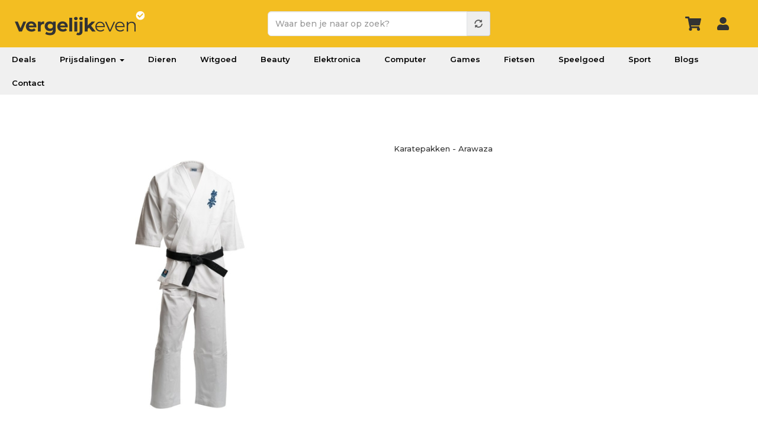

--- FILE ---
content_type: text/html; charset=UTF-8
request_url: https://www.vergelijkeven.nl/product/arawaza-kyokushinkai-karatepak-maat-165
body_size: 13791
content:
<!DOCTYPE html>
<html  lang="nl" dir="ltr" prefix="og: https://ogp.me/ns#">
<head><script>(function(w,i,g){w[g]=w[g]||[];if(typeof w[g].push=='function')w[g].push(i)})
(window,'GTM-PQVWSPB','google_tags_first_party');</script><script>(function(w,d,s,l){w[l]=w[l]||[];(function(){w[l].push(arguments);})('set', 'developer_id.dY2E1Nz', true);
		var f=d.getElementsByTagName(s)[0],
		j=d.createElement(s);j.async=true;j.src='/xscd/';
		f.parentNode.insertBefore(j,f);
		})(window,document,'script','dataLayer');</script>
  <!-- Google Tag Manager -->
  <script>(function(w,d,s,l,i){w[l]=w[l]||[];w[l].push({'gtm.start':
        new Date().getTime(),event:'gtm.js'});var f=d.getElementsByTagName(s)[0],
      j=d.createElement(s),dl=l!='dataLayer'?'&l='+l:'';j.async=true;j.src=
      'https://www.googletagmanager.com/gtm.js?id='+i+dl;f.parentNode.insertBefore(j,f);
    })(window,document,'script','dataLayer','GTM-PQVWSPB');</script>
  <!-- End Google Tag Manager -->

  <meta charset="utf-8" />
<meta name="description" content="Arawaza Kyokushinkai Karatepak Maat 165. Het Kyokushinkai-karatepak van Arawaza draag je met trots! Jij bent een gepassioneerde vechtsportkunstenaar:…" />
<link rel="canonical" href="https://www.vergelijkeven.nl/product/arawaza-kyokushinkai-karatepak-maat-165" />
<meta property="og:title" content="Arawaza Kyokushinkai Karatepak Maat 165" />
<meta property="og:description" content="Arawaza Kyokushinkai Karatepak Maat 165. Het Kyokushinkai-karatepak van Arawaza draag je met trots! Jij bent een gepassioneerde vechtsportkunstenaar:…" />
<meta property="og:image" content="https://img.vergelijkeven.nl/public/styles/og_product/public/product/6689246.jpg?VersionId=4_z88fecbfca3a9ca6185d40019_f11609be09d980e64_d20240514_m142620_c005_v0501020_t0019_u01715696780300&amp;itok=CL7R70LA" />
<meta name="twitter:card" content="product" />
<meta name="twitter:site" content="@vergelijkeven" />
<meta name="twitter:site:id" content="822071573142237184" />
<meta name="twitter:creator:id" content="@vergelijkeven" />
<meta name="twitter:creator" content="@vergelijkeven" />
<meta name="twitter:image" content="https://img.vergelijkeven.nl/public/styles/og_product/public/product/6689246.jpg?VersionId=4_z88fecbfca3a9ca6185d40019_f11609be09d980e64_d20240514_m142620_c005_v0501020_t0019_u01715696780300&amp;itok=CL7R70LA" />
<meta name="twitter:label1" content="Prijs" />
<meta name="twitter:label2" content="Categorie" />
<meta name="twitter:data2" content="Karatepakken" />
<meta name="Generator" content="Drupal 10 (https://www.drupal.org); Commerce 2" />
<meta name="MobileOptimized" content="width" />
<meta name="HandheldFriendly" content="true" />
<meta name="viewport" content="width=device-width, initial-scale=1.0" />
<script type="application/ld+json">{
    "@context": "http://schema.org",
    "@type": "Product",
    "name": "Arawaza Kyokushinkai Karatepak Maat 165",
    "sku": "6689246",
    "gtin": "0627682021484",
    "description": "Het Kyokushinkai-karatepak van Arawaza draag je met trots! Jij bent een gepassioneerde vechtsportkunstenaar: dat zie je, dat voel je en dat straal je uit. Deze\u2026",
    "brand": {
        "@type": "Brand",
        "name": "Arawaza"
    },
    "image": "https://img.vergelijkeven.nl/public/product/6689246.jpg?VersionId=4_z88fecbfca3a9ca6185d40019_f1038a948439b19b1_d20240422_m231530_c005_v0501002_t0022_u01713827730568"
}</script>
<script type="application/ld+json">{
    "@context": "http://schema.org",
    "@type": "BreadcrumbList",
    "itemListElement": [
        {
            "@type": "ListItem",
            "position": 1,
            "name": "Vergelijk even",
            "item": "https://www.vergelijkeven.nl"
        },
        {
            "@type": "ListItem",
            "position": 2,
            "name": "product",
            "item": "https://www.vergelijkeven.nl/product/"
        },
        {
            "@type": "ListItem",
            "position": 3,
            "name": "product",
            "item": "https://www.vergelijkeven.nl/product/arawaza-kyokushinkai-karatepak-maat-165"
        }
    ]
}</script>
<link rel="icon" href="/favicon.ico" type="image/vnd.microsoft.icon" />

  <title>Arawaza Kyokushinkai Karatepak Maat 165 beste prijzen &amp; reviews</title>
  <link rel="stylesheet" media="all" href="/core/assets/vendor/jquery.ui/themes/base/core.css?t96mvy" />
<link rel="stylesheet" media="all" href="/core/assets/vendor/jquery.ui/themes/base/controlgroup.css?t96mvy" />
<link rel="stylesheet" media="all" href="/core/assets/vendor/jquery.ui/themes/base/autocomplete.css?t96mvy" />
<link rel="stylesheet" media="all" href="/core/assets/vendor/jquery.ui/themes/base/menu.css?t96mvy" />
<link rel="stylesheet" media="all" href="/core/assets/vendor/jquery.ui/themes/base/checkboxradio.css?t96mvy" />
<link rel="stylesheet" media="all" href="/core/assets/vendor/jquery.ui/themes/base/resizable.css?t96mvy" />
<link rel="stylesheet" media="all" href="/core/assets/vendor/jquery.ui/themes/base/button.css?t96mvy" />
<link rel="stylesheet" media="all" href="/core/assets/vendor/jquery.ui/themes/base/dialog.css?t96mvy" />
<link rel="stylesheet" media="all" href="/core/modules/system/css/components/align.module.css?t96mvy" />
<link rel="stylesheet" media="all" href="/core/modules/system/css/components/fieldgroup.module.css?t96mvy" />
<link rel="stylesheet" media="all" href="/core/modules/system/css/components/container-inline.module.css?t96mvy" />
<link rel="stylesheet" media="all" href="/core/modules/system/css/components/clearfix.module.css?t96mvy" />
<link rel="stylesheet" media="all" href="/core/modules/system/css/components/details.module.css?t96mvy" />
<link rel="stylesheet" media="all" href="/core/modules/system/css/components/hidden.module.css?t96mvy" />
<link rel="stylesheet" media="all" href="/core/modules/system/css/components/item-list.module.css?t96mvy" />
<link rel="stylesheet" media="all" href="/core/modules/system/css/components/js.module.css?t96mvy" />
<link rel="stylesheet" media="all" href="/core/modules/system/css/components/nowrap.module.css?t96mvy" />
<link rel="stylesheet" media="all" href="/core/modules/system/css/components/position-container.module.css?t96mvy" />
<link rel="stylesheet" media="all" href="/core/modules/system/css/components/progress.module.css?t96mvy" />
<link rel="stylesheet" media="all" href="/core/modules/system/css/components/reset-appearance.module.css?t96mvy" />
<link rel="stylesheet" media="all" href="/core/modules/system/css/components/resize.module.css?t96mvy" />
<link rel="stylesheet" media="all" href="/core/modules/system/css/components/sticky-header.module.css?t96mvy" />
<link rel="stylesheet" media="all" href="/core/modules/system/css/components/system-status-counter.css?t96mvy" />
<link rel="stylesheet" media="all" href="/core/modules/system/css/components/system-status-report-counters.css?t96mvy" />
<link rel="stylesheet" media="all" href="/core/modules/system/css/components/system-status-report-general-info.css?t96mvy" />
<link rel="stylesheet" media="all" href="/core/modules/system/css/components/tablesort.module.css?t96mvy" />
<link rel="stylesheet" media="all" href="/core/modules/system/css/components/tree-child.module.css?t96mvy" />
<link rel="stylesheet" media="all" href="/modules/custom/deal/css/deal-variables.css?t96mvy" />
<link rel="stylesheet" media="all" href="/modules/custom/deal/css/deal-user-navigation.css?t96mvy" />
<link rel="stylesheet" media="all" href="/core/modules/ckeditor5/css/ckeditor5.dialog.fix.css?t96mvy" />
<link rel="stylesheet" media="all" href="/modules/jquery_ui/assets/vendor/jquery.ui/themes/base/core.css?t96mvy" />
<link rel="stylesheet" media="all" href="/modules/jquery_ui/assets/vendor/jquery.ui/themes/base/accordion.css?t96mvy" />
<link rel="stylesheet" media="all" href="/core/modules/views/css/views.module.css?t96mvy" />
<link rel="stylesheet" media="all" href="/core/assets/vendor/jquery.ui/themes/base/theme.css?t96mvy" />
<link rel="stylesheet" media="all" href="/modules/responsive_menu/css/responsive_menu.css?t96mvy" />
<link rel="stylesheet" media="all" href="/libraries/mmenu/dist/mmenu.css?t96mvy" />
<link rel="stylesheet" media="all" href="/libraries/mmenu/dist/wrappers/bootstrap/mmenu.bootstrap.css?t96mvy" />
<link rel="stylesheet" media="all" href="/modules/jquery_ui/assets/vendor/jquery.ui/themes/base/theme.css?t96mvy" />
<link rel="stylesheet" media="all" href="/core/modules/layout_discovery/layouts/onecol/onecol.css?t96mvy" />
<link rel="stylesheet" media="all" href="//fonts.googleapis.com/css2?family=Montserrat:wght@400;500;600;700&amp;display=swap" />
<link rel="stylesheet" media="all" href="/themes/custom/vergelijk/src/colorbox/colorbox.css?t96mvy" />
<link rel="stylesheet" media="all" href="//cdn.jsdelivr.net/npm/slick-carousel@1.8.1/slick/slick.css" />
<link rel="stylesheet" media="all" href="/libraries/bootstrap/css/bootstrap.min.css?t96mvy" />
<link rel="stylesheet" media="all" href="/themes/bons_theme/icomoon/style.css?t96mvy" />
<link rel="stylesheet" media="all" href="https://img.vergelijkeven.nl/public/color/bons_theme-2e5318b2/colors.css?t96mvy" />
<link rel="stylesheet" media="all" href="/themes/bons_theme/css/section.css?t96mvy" />
<link rel="stylesheet" media="all" href="/themes/bons_theme/css/element.css?t96mvy" />
<link rel="stylesheet" media="all" href="/themes/bons_theme/css/style.css?t96mvy" />
<link rel="stylesheet" media="all" href="/themes/custom/vergelijk/css/style.css?t96mvy" />
<link rel="stylesheet" media="all" href="/themes/custom/vergelijk/css/dustin.css?t96mvy" />
<link rel="stylesheet" media="all" href="/themes/custom/vergelijk/css/responsive.css?t96mvy" />
<link rel="stylesheet" media="all" href="/themes/custom/vergelijk/css/popup-auth.css?t96mvy" />

  <link rel="apple-touch-icon" sizes="57x57" href="/apple-icon-57x57.png">
  <link rel="apple-touch-icon" sizes="60x60" href="/apple-icon-60x60.png">
  <link rel="apple-touch-icon" sizes="72x72" href="/apple-icon-72x72.png">
  <link rel="apple-touch-icon" sizes="76x76" href="/apple-icon-76x76.png">
  <link rel="apple-touch-icon" sizes="114x114" href="/apple-icon-114x114.png">
  <link rel="apple-touch-icon" sizes="120x120" href="/apple-icon-120x120.png">
  <link rel="apple-touch-icon" sizes="144x144" href="/apple-icon-144x144.png">
  <link rel="apple-touch-icon" sizes="152x152" href="/apple-icon-152x152.png">
  <link rel="apple-touch-icon" sizes="180x180" href="/apple-icon-180x180.png">
  <link rel="icon" type="image/png" sizes="192x192"  href="/android-icon-192x192.png">
  <link rel="icon" type="image/png" sizes="32x32" href="/favicon-32x32.png">
  <link rel="icon" type="image/png" sizes="96x96" href="/favicon-96x96.png">
  <link rel="icon" type="image/png" sizes="16x16" href="/favicon-16x16.png">
  <link rel="preload" href="https://wct-2.com/wct.js" as="script">
  <link rel="manifest" href="/manifest.json">
  <meta name="msapplication-TileColor" content="#ffffff">
  <meta name="msapplication-TileImage" content="/ms-icon-144x144.png">
  <meta name="theme-color" content="#ffffff">
  <script type="text/javascript">
    (function(w, c, t, u) {
      w._wct = w._wct || {}; w._wct = u;
      var s = c.createElement(t);
      s.type = 'text/javascript'; s.async = true; s.src = 'https://wct-2.com/wct.js?type=session';
      var r = c.getElementsByTagName(t)[0];
      r.parentNode.insertBefore(s, r);
    }(window, document, 'script', {
      'uid' : '9XRFHN',
      'google_tracking_id' : 'UA-90045719-1',
      'proxy' : 'https://wct-2.com',
      'auto_tagging' : true
    }));
  </script>
  <script async src="https://rum.cronitor.io/script.js"></script>
  <script>
    window.cronitor = window.cronitor || function() { (window.cronitor.q = window.cronitor.q || []).push(arguments); };
    cronitor('config', { clientKey: 'ca671357d536381ca9507ce4e6447c46' });
  </script>
</head>
<body class="page-node-7030045 path-node page-node-type-display has-glyphicons">
<!-- Google Tag Manager (noscript) -->
<noscript><iframe src="https://www.googletagmanager.com/ns.html?id=GTM-PQVWSPB"
                  height="0" width="0" style="display:none;visibility:hidden"></iframe></noscript>
<!-- End Google Tag Manager (noscript) -->
<a href="#main-content" class="visually-hidden focusable skip-link">
  Overslaan en naar de inhoud gaan
</a>

<div class="responsive-menu-page-wrapper">
  

  <div role="main" class="fluid-container js-quickedit-main-content">
                              <div>
            <section id="block-responsivemenumobileicon" class="responsive-menu-toggle-wrapper responsive-menu-toggle block block-responsive-menu block-responsive-menu-toggle clearfix">
  
    
      <a id="toggle-icon" class="toggle responsive-menu-toggle-icon" title="Menu" href="#off-canvas">
  <span class="icon"></span><span class="label">Menu</span>
</a>
  </section>

<section id="block-header" class="block block-block-content block-block-content4ffe6e12-d495-4f42-8b19-76d30b364fc8 clearfix">
  
    
        <div class="layout layout--onecol">
    <div  class="layout__region layout__region--content">
      <section class="block block-layout-builder block-field-blockblock-contentsectionfield-sections clearfix">
  
    
      
      <div class="field field--name-field-sections field--type-entity-reference field--label-hidden field--items">
              <div class="field--item"><div class="section section7 header accent pads" >
  <div class="container">
    <div class="row">
      <div class="col-sm-4">
                <div class="element element10">
<div class="element-body">
<a href="/" class="logo"></a>
</div>
</div>

              </div>
      <div class="col-sm-4">
                <div class="element element11">
 
<section class="block block-vergelijkeven block-vergelijkeven-search-block clearfix" style="display: none;">
  
    
      <a class="close-search" href="#"></a><form class="vergelijkeven-search-form" data-drupal-selector="vergelijkeven-search-form" action="/zoeken" method="get" id="vergelijkeven-search-form" accept-charset="UTF-8">
  <div class="form-item js-form-item form-type-textfield js-form-type-textfield form-item-query js-form-item-query form-no-label form-group form-autocomplete">
  
  
  <div class="input-group"><input data-drupal-selector="edit-query" class="form-autocomplete form-text required form-control" data-autocomplete-path="/autocomplete/products" type="text" id="edit-query" name="query" value="" size="60" maxlength="128" placeholder="Waar ben je naar op zoek?" required="required" aria-required="true" /><span class="input-group-addon"><span class="icon glyphicon glyphicon-refresh ajax-progress ajax-progress-throbber" aria-hidden="true"></span></span></div>

  
  
  </div>
<div data-drupal-selector="edit-actions" class="form-actions form-group js-form-wrapper form-wrapper" id="edit-actions--2"><button data-drupal-selector="edit-submit" class="button js-form-submit form-submit btn-default btn" type="submit" id="edit-submit--2" name="op" value=""></button></div>

</form>

  </section>

</div>

              </div>
      <div class="col-sm-4">
                <div class="element element12 user-icons">
 
<section class="block block-vergelijkeven block-vergelijkeven-user-menu-block clearfix">
  
    
      <div class="inlog"><a href="/cart" class="wagen-icon"></a><a href="/user/login" class="login-icon use-ajax" style="" data-dialog-type="modal" data-dialog-options="{&quot;width&quot;:&quot;100%&quot;,&quot;height&quot;:&quot;100%&quot;,&quot;dialogClass&quot;:&quot;popup-auth popup-auth--login&quot;}"></a><a href="/" class="top-search"></a></div>
  </section>


</div>

              </div>
  </div>
</div></div>
          </div>
  
  </section>


    </div>
  </div>

  </section>

<nav role="navigation" aria-labelledby="block-vergelijk-main-menu-menu" id="block-vergelijk-main-menu" class="block block-menu navigation menu--main">
        
      <ul class="menu menu--main nav navbar-nav">
                      <li class="first">
                                        <a href="/deals" data-drupal-link-system-path="deals">Deals</a>
              </li>
                      <li class="expanded dropdown">
                                                                    <a href="/prijsdalingen" class="dropdown-toggle" data-toggle="dropdown" data-drupal-link-system-path="node/992582">Prijsdalingen <span class="caret"></span></a>
                        <ul class="dropdown-menu">
                      <li class="first">
                                        <a href="/prijsdalingen" data-drupal-link-system-path="node/992582">Populair</a>
              </li>
                      <li>
                                        <a href="/prijsdalingen/fotocameras">Fotocamera&#039;s</a>
              </li>
                      <li>
                                        <a href="/prijsdalingen/huishoudelijke-apparaten">Huishoudelijke apparaten</a>
              </li>
                      <li>
                                        <a href="/prijsdalingen/koptelefoons">Koptelefoons</a>
              </li>
                      <li class="last">
                                        <a href="/prijsdalingen/televisies" data-drupal-link-system-path="node/2581053">Televisies</a>
              </li>
        </ul>
  
              </li>
                      <li>
                                        <a href="/dieren" data-drupal-link-system-path="taxonomy/term/1426">Dieren</a>
              </li>
                      <li>
                                        <a href="/elektronica/huishoudelijke-apparaten" data-drupal-link-system-path="taxonomy/term/233">Witgoed</a>
              </li>
                      <li>
                                        <a href="/beauty" data-drupal-link-system-path="taxonomy/term/1380">Beauty</a>
              </li>
                      <li>
                                        <a href="/elektronica" data-drupal-link-system-path="taxonomy/term/232">Elektronica</a>
              </li>
                      <li>
                                        <a href="/computer" data-drupal-link-system-path="taxonomy/term/641">Computer</a>
              </li>
                      <li>
                                        <a href="/games" data-drupal-link-system-path="taxonomy/term/741">Games</a>
              </li>
                      <li>
                                        <a href="/fietsen-accessoires/fietsen" data-drupal-link-system-path="taxonomy/term/1934">Fietsen</a>
              </li>
                      <li>
                                        <a href="/speelgoed" data-drupal-link-system-path="taxonomy/term/137">Speelgoed</a>
              </li>
                      <li>
                                        <a href="/sport" data-drupal-link-system-path="taxonomy/term/995">Sport</a>
              </li>
                      <li>
                                        <a href="/blogs" data-drupal-link-system-path="node/5999228">Blogs</a>
              </li>
                      <li class="last">
                                        <a href="/contact" data-drupal-link-system-path="node/940022">Contact</a>
              </li>
        </ul>
  

  </nav>


          </div>
              
                      
                
                          <a id="main-content"></a>
          <div data-drupal-messages-fallback class="hidden"></div>
  <div class="content clearfix">
    <div class="main row bs-2col-stacked">
  

    <div class="col-sm-12 bs-region bs-region--top">
    
  </div>
  
    <div class="col-sm-6 bs-region bs-region--left">
    <section class="views-element-container block block-views block-views-blockproduct-data-block-1 clearfix">
    
        
            <div class="form-group"><div class="view view-product-data view-id-product_data view-display-id-block_1 js-view-dom-id-dd3eda7800052f5aa8f2398deeab0c271f1ebecd37852842d06d6fdb37f99cff">
  
    
      
      <div class="view-content">
      <div class="slider slider-for">
<div class="image colorbox-container">
    
    <img loading="lazy" src="https://img.vergelijkeven.nl/public/styles/product/public/product/6689246.jpg?VersionId=4_z88fecbfca3a9ca6185d40019_f10032a01d52e5088_d20250128_m171710_c005_v0501015_t0046_u01738084630853&amp;itok=14tr-t4-" width="480" height="480" alt="Arawaza Kyokushinkai Karatepak Maat 165" class="img-responsive"  fetchpriority="high"  />



  <div class="colorbox-visible">
    <a href="#" class="ext btn wide" rel="external nofollow noopener" target="_blank">Bestel nu voor de goedkoopste prijs</a>
  </div>
</div>
</div>
<div class="slider slider-nav" role="toolbar">
<div class="image colorbox-container">
    
    <img loading="lazy" src="https://img.vergelijkeven.nl/public/styles/product/public/product/6689246.jpg?VersionId=4_z88fecbfca3a9ca6185d40019_f10032a01d52e5088_d20250128_m171710_c005_v0501015_t0046_u01738084630853&amp;itok=14tr-t4-" width="480" height="480" alt="Arawaza Kyokushinkai Karatepak Maat 165" class="img-responsive"  fetchpriority="high"  />



  <div class="colorbox-visible">
    <a href="#" class="ext btn wide" rel="external nofollow noopener" target="_blank">Bestel nu voor de goedkoopste prijs</a>
  </div>
</div>
</div>
    </div>
  
          </div>
</div>

            </section>


  </div>
  
    <div class="col-sm-6 bs-region bs-region--right">
    <section class="views-element-container block block-views block-views-blockproduct-info-block-1 clearfix">
  
    
      <div class="form-group"><div class="info view view-product-info view-id-product_info view-display-id-block_1 js-view-dom-id-ee71166fba23125a84fae8789189fcc736f4506381b3a5b0fc0e0c3ee6289ab3">
  
    
      
      <div class="view-content">
          <div><div class="crumb"><a href="/sport-alle-sporten-vechtsporten-vechtsportpakken/karatepakken" hreflang="zxx">Karatepakken</a> - <a href="/merk/arawaza" hreflang="zxx">Arawaza</a></div></div>

    </div>
  
          </div>
</div>

  </section>

<section class="views-element-container block block-views block-views-blockproduct-index-info-block-1 clearfix">
  
    
      <div class="form-group"><div class="info view-product-info view view-product-index-info view-id-product_index_info view-display-id-block_1 js-view-dom-id-62c61b09275e6bcf2b50c78d22f7c0ef47a914b1e9571f05e8792dbe6cf4d012">
  
    
      
  
          </div>
</div>

  </section>

          <section class="views-element-container block block-views block-views-blockproduct-sales-block-2 clearfix">
           
                      

           <div class="form-group"><div class="sales view view-product-sales view-id-product_sales view-display-id-block_2 js-view-dom-id-ec99799f693fc0355dd8cf27311a2a472d6753b7ef4daf18b83741637c57e3b1">
  
    
      
  
          </div>
</div>


       </section>
   <section class="block block-vergelijkeven block-vergelijkeven-compare-button-block clearfix">
  
    
      
  </section>


  </div>
  
  
</div>
<div class="main sep row bs-1col">
  
  <div class="col-sm-12 bs-region bs-region--main">
    <section class="views-element-container block block-views block-views-blockproduct-sales-block-1 clearfix">
    
            <h3 class="block-title">Prijzen Arawaza Kyokushinkai Karatepak Maat 165</h3>
        
            <div class="form-group"><div class="sales view view-product-sales view-id-product_sales view-display-id-block_1 js-view-dom-id-d88a64432302c9bc2d588727c5b4ad9182cf7c7b2b55810abbaced2c7b5cba99">
  
    
      <div class="view-header">
      <a id="prijzen"></a>
    </div>
      
      <div class="view-empty">
      Wij hebben helaas geen (andere) winkels meer gevonden.
    </div>
  
          </div>
</div>

    </section>
<div id="best-deal-banner">
    <div class="deal-row">
        <span class="best-deal">Beste Deal</span>
        <span class="store-name"></span>
    </div>
    <div class="info-row">
        <span class="price"></span>
        <a href="" target="_blank" class="ext btn shop-now">Bekijk</a>
    </div>
</div>
<style>
    #best-deal-banner {
        position: fixed;
        bottom: -100px;
        width: 96vw;
        background-color: #f2be22;
        text-align: left;
        padding: 10px;
        color: #333333;
        z-index: 999;
        left: 2%;
        border-top-left-radius: 20px;
        border-top-right-radius: 20px;
        transition: bottom 0.5s ease-in-out;
    }

    #best-deal-banner.show {
        bottom: 0;
    }

    #best-deal-banner.hidden {
        bottom: -100px;
    }


    .deal-row {
        display: flex;
        justify-content: space-between;
        align-items: center;
    }

    .info-row {
        display: flex;
        align-items: center;
        margin-top: 5px;
    }

    .info-row > div {
        display: flex;
        align-items: center;
    }

    .best-deal {
        font-size: 18px;
    }

    .best-deal::before {
        content: '';
        display: inline-block;
        width: 15px;
        height: 15px;
        position: relative;
        top: 2px;
        margin-right: 10px;
        background-image: url('/themes/custom/vergelijk/images/check_dark.svg');
        background-repeat: no-repeat;
    }

    .price {
        font-size: 30px;
        font-weight: bold;
    }

    .store-name {
        font-size: 12px;
        font-weight: bold;
    }

    .store-name::before {
        content: '';
        display: inline-block;
        width: 15px;
        height: 15px;
        position: relative;
        top: 4px;
        margin-right: 10px;
        background-image: url('/themes/custom/vergelijk/images/shopping-cart.svg');
        background-repeat: no-repeat;
    }

    .ext.btn.shop-now {
        font-size: 18px;
        width: 150px;
        height: 45px;
        line-height: 45px;
        margin-left: auto;
    }

    .shop-now:hover {
        background-color: #444;
    }
</style>
<script>
    document.addEventListener('DOMContentLoaded', function () {
        const priceSelector = '.block-views-blockproduct-sales-block-2 .table tbody tr:first-child .views-field-price .amount';
        const storeSelector = '.block-views-blockproduct-sales-block-2 .table tbody tr:first-child .views-field-title .ext';
        const btnSelector = '.view-product-sales.view-display-id-block_2 .table tbody tr:first-child .views-field-id .ext';
        const blockSalesBlock1Selector = '.block-views-blockproduct-sales-block-1';

        const formatPrice = (price) => {
            const priceParts = price.toFixed(2).split('.');
            return `${priceParts[0]},<span class="dec">${priceParts[1]}</span>`;
        };

        const showBestDealBanner = () => {
            if (window.innerWidth < 768) {
                const priceElement = document.querySelector(priceSelector);
                const storeElement = document.querySelector(storeSelector);
                const btnElement = document.querySelector(btnSelector);

                if (priceElement && storeElement && btnElement) {
                    const priceText = priceElement.textContent.trim().replace('.', '').replace(',', '.'); // Zamiana przecinka na kropkę
                    const price = parseFloat(priceText);
                    const storeName = storeElement.textContent.trim();
                    const link = btnElement.href;

                    const newPriceContent = formatPrice(price);

                    const banner = document.getElementById('best-deal-banner');
                    banner.querySelector('.store-name').textContent = storeName;
                    banner.querySelector('.price').innerHTML = `€${newPriceContent}`;
                    banner.querySelector('.shop-now').href = link;

                    banner.classList.remove('hidden');
                    requestAnimationFrame(() => {
                        setTimeout(() => {
                            banner.classList.add('show');
                        }, 20); // Małe opóźnienie, aby wymusić zastosowanie stylu
                    });
                }
            }
        };

        const hideBestDealBanner = () => {
            const banner = document.getElementById('best-deal-banner');
            banner.classList.remove('show');
            setTimeout(() => {
                banner.classList.add('hidden');
            }, 500);
        };

        const observerCallback = (entries, observer) => {
            entries.forEach(entry => {
                if (!entry.isIntersecting) {
                    showBestDealBanner();
                } else {
                    hideBestDealBanner();
                }
            });
        };

        const observerOptions = {
            root: null,
            threshold: 0
        };

        const observer = new IntersectionObserver(observerCallback, observerOptions);
        const target = document.querySelector(blockSalesBlock1Selector);

        if (target) {
            observer.observe(target);
        } else {
            console.warn('Target element not found.');
        }
    });


</script>
  </div>
</div>
<div class="main prijs sep row bs-2col-stacked">
  

  
    <div class="col-sm-6 bs-region bs-region--left">
    <section class="views-element-container block block-views block-views-blockprice-logs-block-1 clearfix">
  
      <h3 class="block-title">Prijshistorie</h3>
    
      <div class="form-group"><div class="view view-price-logs view-id-price_logs view-display-id-block_1 js-view-dom-id-85d96b6aafdc8b0e01794a16dde13d5f7c8d8b08595a734aac2e58ab22ec4cc6">
  
    
      
      <div class="view-content">
      
<div data-drupal-selector-chart="price-logs-block-1" class="charts-google chart" data-chart="{&quot;visualization&quot;:&quot;LineChart&quot;,&quot;options&quot;:{&quot;title&quot;:&quot;&quot;,&quot;titleTextStyle&quot;:{&quot;color&quot;:&quot;#000&quot;,&quot;bold&quot;:false,&quot;italic&quot;:false,&quot;fontSize&quot;:14},&quot;titlePosition&quot;:&quot;&quot;,&quot;colors&quot;:[],&quot;fontName&quot;:&quot;Arial&quot;,&quot;fontSize&quot;:12,&quot;backgroundColor&quot;:{&quot;fill&quot;:&quot;&quot;},&quot;isStacked&quot;:false,&quot;tooltip&quot;:{&quot;trigger&quot;:&quot;focus&quot;,&quot;isHtml&quot;:false},&quot;pieSliceText&quot;:&quot;none&quot;,&quot;legend&quot;:{&quot;position&quot;:&quot;&quot;,&quot;alignment&quot;:&quot;center&quot;,&quot;title&quot;:&quot;&quot;,&quot;titleTextStyle&quot;:{&quot;bold&quot;:true,&quot;italic&quot;:false},&quot;textStyle&quot;:{&quot;bold&quot;:false,&quot;italic&quot;:false}},&quot;interpolateNulls&quot;:true,&quot;animation&quot;:{&quot;duration&quot;:10000,&quot;easing&quot;:&quot;out&quot;},&quot;hAxis&quot;:{&quot;title&quot;:&quot;&quot;,&quot;titleTextStyle&quot;:{&quot;color&quot;:&quot;#000&quot;,&quot;bold&quot;:false,&quot;italic&quot;:false,&quot;fontSize&quot;:12},&quot;textStyle&quot;:{&quot;color&quot;:&quot;#000&quot;,&quot;bold&quot;:false,&quot;italic&quot;:false},&quot;slantedText&quot;:true,&quot;slantedTextAngle&quot;:45,&quot;gridlines&quot;:{&quot;color&quot;:&quot;#ccc&quot;},&quot;baselineColor&quot;:&quot;#ccc&quot;,&quot;minorGridlines&quot;:{&quot;color&quot;:&quot;#e0e0e0&quot;},&quot;viewWindow&quot;:[]},&quot;vAxes&quot;:[{&quot;title&quot;:&quot;&quot;,&quot;titleTextStyle&quot;:{&quot;color&quot;:&quot;#000&quot;,&quot;bold&quot;:false,&quot;italic&quot;:false,&quot;fontSize&quot;:12},&quot;textStyle&quot;:{&quot;color&quot;:&quot;#000&quot;,&quot;bold&quot;:false,&quot;italic&quot;:false},&quot;slantedTextAngle&quot;:0,&quot;gridlines&quot;:{&quot;color&quot;:&quot;#ccc&quot;},&quot;baselineColor&quot;:&quot;#ccc&quot;,&quot;minorGridlines&quot;:{&quot;color&quot;:&quot;#e0e0e0&quot;},&quot;viewWindow&quot;:[],&quot;format&quot;:&quot;\u20ac#.00&quot;}],&quot;series&quot;:[{&quot;color&quot;:&quot;#f2be22&quot;,&quot;pointSize&quot;:0,&quot;visibleInLegend&quot;:true,&quot;pieSliceText&quot;:&quot;none&quot;,&quot;_format&quot;:{&quot;format&quot;:&quot;\u20ac#.00&quot;}}]},&quot;data&quot;:[[&quot;&quot;,&quot;Prijs&quot;],[&quot;11 dec&quot;,67.98],[&quot;27 aug&quot;,86.68],[&quot;26 jul&quot;,86.68],[&quot;25 jun&quot;,86.68],[&quot;23 apr&quot;,122],[&quot;11 feb&quot;,122],[&quot;11 jan&quot;,122],[&quot;10 dec&quot;,122]]}" id="chart-price-logs-block-1"></div>




    </div>
  
          </div>
</div>

  </section>


  </div>
  
    <div class="col-sm-6 bs-region bs-region--right">
    <section class="block block-price-alert block-price-alert-block clearfix">
  
      <h3 class="block-title">Ontvang een prijsmelding</h3>
    
      <form class="price-alert-form" data-drupal-selector="price-alert-form" action="/product/arawaza-kyokushinkai-karatepak-maat-165" method="post" id="price-alert-form" accept-charset="UTF-8">
  <div class="form-item js-form-item form-type-textfield js-form-type-textfield form-item-price js-form-item-price form-group">
      <label for="edit-price" class="control-label js-form-required form-required">Prijs lager dan</label>
  
  
  <input data-drupal-selector="edit-price" class="form-text required form-control" type="text" id="edit-price" name="price" value="" size="60" maxlength="128" required="required" aria-required="true" />

  
  
  </div>
<div class="form-item js-form-item form-type-email js-form-type-email form-item-email js-form-item-email form-group">
      <label for="edit-email" class="control-label js-form-required form-required">E-mailadres</label>
  
  
  <input data-drupal-selector="edit-email" class="form-email required form-control" type="email" id="edit-email" name="email" value="" size="60" maxlength="254" placeholder="E-mailadres" required="required" aria-required="true" />

  
  
  </div>
<input data-drupal-selector="edit-nid" type="hidden" name="nid" value="7030045" /><input autocomplete="off" data-drupal-selector="form-egbg3kt4wr48dsrw7ucndwpdmg0q5j7mxx8lh8cuq1i" type="hidden" name="form_build_id" value="form-eGBG3kt4WR48DsRW7UcNDWPdMg0q5j7mxx8lH8cuQ1I" /><input data-drupal-selector="edit-price-alert-form" type="hidden" name="form_id" value="price_alert_form" /><div data-drupal-selector="edit-actions" class="form-actions form-group js-form-wrapper form-wrapper" id="edit-actions"><button data-drupal-selector="edit-submit" class="button js-form-submit form-submit btn-default btn" type="submit" id="edit-submit" name="op" value="Verzenden">Verzenden</button></div>

</form>

  </section>


  </div>
  
  
</div>
<div class="main omschrijving row bs-2col-stacked">
  

  
    <div class="col-sm-6 bs-region bs-region--left">
    <section class="views-element-container block block-views block-views-blockproduct-body-block-2 clearfix">
  
    
      <div class="form-group"><div class="view view-product-body view-id-product_body view-display-id-block_2 js-view-dom-id-c64b9da682a51f3653d84192d054f8005e093c059715c809e32caaf3d01e6397">
  
    
      
      <div class="view-content">
          <div class="views-row"></div>

    </div>
  
          </div>
</div>

  </section>

<section class="views-element-container block block-views block-views-blockproduct-body-block-3 clearfix">
    
        
            <div class="form-group"><div class="view view-product-body view-id-product_body view-display-id-block_3 js-view-dom-id-61476617e47c6657609b1130e542278ba9d2ca655031bd67a2ed2b963e1cfc14">
  
    
      
      <div class="view-content">
          <div class="views-row"><div class="views-field views-field-field-faq-question-1"><span class="field-content"></span></div></div>

    </div>
  
          </div>
</div>

    </section>


  </div>
  
    <div class="col-sm-6 bs-region bs-region--right">
    <section class="views-element-container block block-views block-views-blockproduct-body-block-1 clearfix">
  
      <h3 class="block-title">Product informatie</h3>
    
      <div class="form-group"><div class="specification view view-product-body view-id-product_body view-display-id-block_1 js-view-dom-id-9a4030ef34915fd39c9e26f717700f1e9322861111fca4077a3f81857dcfd3fb">
  
    
      
      <div class="view-content">
          <div class="views-row"><div class="views-field views-field-name"><strong class="field-content">Arawaza Kyokushinkai Karatepak Maat 165</strong></div><div class="views-field views-field-nothing"><div class="field-content"><p>Het Kyokushinkai-karatepak van Arawaza draag je met trots! Jij bent een gepassioneerde vechtsportkunstenaar: dat zie je, dat voel je en dat straal je uit.</p> Deze Kyokushinkai-karategi: <ul> <li>is wit</li> <li>bestaat uit 100% zacht canvas-katoen</li> <li>weegt ongeveer 400 gr/m2 (broek 283 gr/m2)</li> <li>draagt een geborduurd kyokushinkai kanji-logo op de borst</li> </ul> Een op-en-top Japans kyokushinkai-karatepak <p>Zoek jij een gi waarmee jij jouw favoriete <strong>kyokushinkai-karate do</strong> kunt beoefenen en waarmee je kunt deelnemen aan karatewedstrijden op topniveau? Stop met zoeken! Want deze Kyokushinkai-karategi van Arawaza is een topper in zijn klasse. Ontwikkeld uit de ervaringen van andere vechtsportkunstenaars telt elk detail. De zwaargewicht gi is gemaakt uit de beste <strong>Japanse</strong> materialen en de broek biedt de meest comfortabele pasvorm die je maar voor kunt stellen. Een karatepak waarmee jij kyokushinkai-karate tot kunstvorm verheft; een <strong>karategi</strong> die topprestaties levert en je zeker niet teleurstelt.</p> Kies voor Arawaza en: <ul> <li>Gebruik de allerbeste materialen.</li> <li>Versterk je uitstraling met de unieke Arawaza-look &amp; feel.</li> <li>Ervaar hoe over elk detail nauwlettend is nagedacht.</li> <li>Vind perfectie en plezier in jouw favoriete vechtsport.</li> </ul> <p>Arawaza, all the power you need</p> <p> </p> 
</div></div></div>

    </div>
  
          </div>
</div>

  </section>

<section class="block block-vergelijkeven block-vergelijkeven-spec-block clearfix">
  
      <h3 class="block-title">Product specificaties</h3>
    
      <table data-striping="1" class="table table-hover table-striped">
      <caption>Model</caption>
  
  
  
      <tbody>
                      <tr class="odd">
                      <td>Geslacht:</td>
                      <td>Unisex</td>
                  </tr>
                      <tr class="even">
                      <td>Kleur:</td>
                      <td>Wit</td>
                  </tr>
                      <tr class="odd">
                      <td>Mouwlengte:</td>
                      <td>Lange mouw</td>
                  </tr>
          </tbody>
    </table>
<table data-striping="1" class="table table-hover table-striped">
      <caption>Eigenschappen</caption>
  
  
  
      <tbody>
                      <tr class="odd">
                      <td>Sluiting:</td>
                      <td>Ritssluiting</td>
                  </tr>
                      <tr class="even">
                      <td>Pijpsluiting:</td>
                      <td>Geen pijpsluiting</td>
                  </tr>
          </tbody>
    </table>
<table data-striping="1" class="table table-hover table-striped">
      <caption>Materiaal</caption>
  
  
  
      <tbody>
                      <tr class="odd">
                      <td>Materiaal:</td>
                      <td>Katoen</td>
                  </tr>
                      <tr class="even">
                      <td>Materiaal buitenlaag:</td>
                      <td>Katoen</td>
                  </tr>
                      <tr class="odd">
                      <td>Materiaal voering:</td>
                      <td>Katoen</td>
                  </tr>
          </tbody>
    </table>
<table data-striping="1" class="table table-hover table-striped">
      <caption>Overige kenmerken</caption>
  
  
  
      <tbody>
                      <tr class="odd">
                      <td>Doelgroep:</td>
                      <td>Volwassenen</td>
                  </tr>
                      <tr class="even">
                      <td>Kleding artikelnummer:</td>
                      <td>36746</td>
                  </tr>
                      <tr class="odd">
                      <td>Kledingmaat:</td>
                      <td>165</td>
                  </tr>
                      <tr class="even">
                      <td>Lijn:</td>
                      <td>Kyokushinkai</td>
                  </tr>
                      <tr class="odd">
                      <td>Materiaal vulling kleding:</td>
                      <td>Ganzendons</td>
                  </tr>
                      <tr class="even">
                      <td>Sportkledingopties:</td>
                      <td>Gevoerd</td>
                  </tr>
                      <tr class="odd">
                      <td>Type vechtsport:</td>
                      <td>Karate</td>
                  </tr>
          </tbody>
    </table>
<table data-striping="1" class="table table-hover table-striped">
      <caption>EAN</caption>
  
  
  
      <tbody>
                      <tr class="odd">
                      <td>EAN:</td>
                      <td>0627682021484</td>
                  </tr>
          </tbody>
    </table>

  </section>


  </div>
  
  
</div>
<div class="main sep row">
  
  <div class="col-sm-12">
    <section class="block block-vergelijkeven block-vergelijkeven-relevant-block clearfix">
  
      <h3 class="block-title">Anderen bekeken ook</h3>
    
      <div class="views-element-container form-group"><div class="row grid view-product-popular view view-product-relevant view-id-product_relevant view-display-id-block_1 js-view-dom-id-a9fd9c72a6714e3ddf80ccee363f3ce089282ee871edd6540f3eefecef9f24f2">
  
    
      
  
          </div>
</div>

  </section>


  </div>
</div>

</div>
<script>
    window.dataLayer = window.dataLayer || [];
    function gtag() { window.dataLayer.push(arguments); }
    gtag("event", "view_item", {
        value: ,
        currency: "EUR",
        items: [
            {
                item_id: "",
                item_name: "",
                affiliation: "VergelijkEven",
                google_business_vertical: "retail",
                quantity: 1,
                discount: ,
                price: 
            }
        ]
    });
</script>



        
    </div>

        <section id="block-footer" class="block block-block-content block-block-content2592c475-abc6-45f3-9910-62356a19010b clearfix">
  
    
        <div class="layout layout--onecol">
    <div  class="layout__region layout__region--content">
      <section class="block block-layout-builder block-field-blockblock-contentsectionfield-sections clearfix">
  
    
      
      <div class="field field--name-field-sections field--type-entity-reference field--label-hidden field--items">
              <div class="field--item"><div class="section section33 light pads" >
  <div class="container">
    <div class="row">
      <div class="col-sm-12">
                <div class="element element49 text-center">
 
<section class="block block-vergelijkeven block-vergelijkeven-subscribe-block clearfix">
  
    
      <form class="vergelijkeven-subscribe-form" data-drupal-selector="vergelijkeven-subscribe-form" action="/product/arawaza-kyokushinkai-karatepak-maat-165" method="post" id="vergelijkeven-subscribe-form" accept-charset="UTF-8">
  <div class="form-item js-form-item form-type-textfield js-form-type-textfield form-item-email js-form-item-email form-group">
      <label for="edit-email--2" class="control-label js-form-required form-required">Schrijf je in voor onze nieuwsbrief</label>
  
  
  <input data-drupal-selector="edit-email" class="form-text required form-control" type="text" id="edit-email--2" name="email" value="" size="60" maxlength="128" placeholder="E-mailadres" required="required" aria-required="true" />

  
  
  </div>
<input autocomplete="off" data-drupal-selector="form-692w9-ugrhyrwwunxrl11czq-yl1co2s4b1uee0btcg" type="hidden" name="form_build_id" value="form-692w9_UgRhyRwWunxrl11Czq-YL1Co2S4B1Uee0BTCg" /><input data-drupal-selector="edit-vergelijkeven-subscribe-form" type="hidden" name="form_id" value="vergelijkeven_subscribe_form" /><div data-drupal-selector="edit-actions" class="form-actions form-group js-form-wrapper form-wrapper" id="edit-actions--3"><button data-drupal-selector="edit-submit" class="button js-form-submit form-submit btn-default btn" type="submit" id="edit-submit--3" name="op" value="Aanmelden">Aanmelden</button></div>

</form>

  </section>


</div>

              </div>
  </div>
</div></div>
              <div class="field--item"><div class="section section19 footer-title" >
  <div class="container">
    <div class="row">
      <div class="col-sm-4">
                <div class="element element153">
<div class="element-body">
<p><a href="https://play.google.com/store/apps/details?id=nl.vergelijkeven.vergelijkeven">Vergelijkeven app (Android)</a></p>
</div>
</div>

              </div>
      <div class="col-sm-4">
                <div class="element element29">
<div class="element-body">
<p><a href="https://apps.apple.com/nl/app/vergelijkeven-nl/id6740270301">Vergelijkeven app (iOS)</a></p>
</div>
</div>

              </div>
      <div class="col-sm-4">
                <div class="element element30">
<div class="element-body">
<p><a href="/prijsdalingen">Prijsdalingen!</a></p>
</div>
</div>

              </div>
  </div>
</div></div>
              <div class="field--item"><div class="section section8 footer pads" >
  <div class="container">
        <div class="row">
      <div class="col-sm-3">
                <div class="element element14">
<h3  class="element-title">Vergelijken</h3>
<div class="element-body">
<ul>
	<li><a href="/autoverzekering-vergelijken">Autoverzekering</a></li>
	<li><a href="/energie-vergelijken">Energie</a></li>
	<li><a href="/internet-tv-en-bellen-vergelijken">Internet, tv en bellen</a></li>
	<li><a href="/mobiele-abonnement-vergelijken">Mobiele abonnement</a></li>
	<li><a href="/sim-only-vergelijken">Sim-only</a></li>
	<li><a href="/zorgverzekering-vergelijken">Zorgverzekering</a></li>
</ul>
</div>
</div>

              </div>
      <div class="col-sm-3">
                <div class="element element15">
<h3  class="element-title">Producten</h3>
<div class="element-body">
<ul>
	<li><a href="/prijsdalingen">Prijsdalingen</a></li>
	<li><a href="/baby">Baby &amp; Kinderen</a></li>
	<li><a href="/beauty">Beauty</a></li>
	<li><a href="/computer">Computer</a></li>
	<li><a href="/dieren">Dieren</a></li>
	<li><a href="/games">Games</a></li>
	<li><a href="/elektronica">Elektronica</a></li>
	<li><a href="/speelgoed">Speelgoed</a></li>
</ul>
</div>
</div>

              </div>
      <div class="col-sm-3">
                <div class="element element16">
<h3  class="element-title">Vergelijkeven.nl</h3>
<div class="element-body">
<ul>
	<li><a href="/veel-gestelde-vragen">Veel gestelde vragen</a></li>
	<li><a href="/algemene-voorwaarden">Algemene voorwaarden</a></li>
	<li><a href="/betalen">Betalen</a></li>
	<li><a href="/garantie-en-reparatie">Garantie en reparatie</a></li>
	<li><a href="/retourneren">Retourneren</a></li>
	<li><a href="/contact">Contact</a></li>
</ul>
</div>
</div>

              </div>
      <div class="col-sm-3">
                <div class="element element17">
<h3  class="element-title">Wil je ons volgen?</h3>
<div class="element-body">
<ul>
	<li><a href="https://www.instagram.com/vergelijkeven.nl">Instagram</a></li>
	<li><a href="https://www.facebook.com/profile.php?id=100095309412569">Facebook</a></li>
	<li><a href="https://twitter.com/vergelijkeven">Twitter</a></li>
</ul>

<p><img alt="Betaalmethode is iDeal" src="/sites/default/files/2023-12/Ideal-Logo.png" width="100px"></p>
</div>
</div>

              </div>
  </div>
</div></div>
              <div class="field--item"><div class="section section21 footer-onder pads" >
  <div class="container">
    <div class="row">
      <div class="col-sm-4">
              </div>
      <div class="col-sm-4">
                <div class="element element33 text-center">
<div class="element-body">
<p>&nbsp;</p>

<ul>
	<li><a href="/adverteren">Adverteren</a></li>
	<li><a href="/webwinkel-aansluiten">Webwinkel aansluiten</a></li>
	<li><a href="/winkels">Leveranciers</a></li>
	<li><a href="/disclaimer">Disclaimer</a></li>
	<li><a href="/privacy">Privacy</a></li>
	<li><a href="/Vacatures">Vacatures</a></li>
	<li>KvK: 53986644</li>
	<li>BTW: NL002272396B86</li>
</ul>

<p><a href="/copyright">Copyright</a> Vergelijk even door Creature © 2017 - 2025</p>
</div>
</div>

              </div>
      <div class="col-sm-4">
              </div>
  </div>
</div></div>
          </div>
  
  </section>


    </div>
  </div>

  </section>

<section id="block-comparebar" class="block block-vergelijkeven block-vergelijkeven-compare-bar-block clearfix">
  
    
      
  </section>



  
</div>
<div class="off-canvas-wrapper"><div id="off-canvas">
              <ul>
                    <li class="menu-item--a0e3ac57-7276-446f-bb02-efc88e9698b2 menu-name--main">
        <a href="/deals" data-drupal-link-system-path="deals">Deals</a>
              </li>
                <li class="menu-item--a56182f4-bba1-4b44-af4a-39bc8e5dc74c menu-name--main">
        <a href="/prijsdalingen" data-drupal-link-system-path="node/992582">Prijsdalingen</a>
                                <ul>
                    <li class="menu-item--_218a51f-b2b5-4f39-b98b-94194fab8fc6 menu-name--main">
        <a href="/prijsdalingen" data-drupal-link-system-path="node/992582">Populair</a>
              </li>
                <li class="menu-item--_251cb62-6ac0-48e6-9df0-0d50870eb705 menu-name--main">
        <a href="/prijsdalingen/fotocameras">Fotocamera&#039;s</a>
              </li>
                <li class="menu-item--e18272e6-c763-472e-ab6e-3f8ffab2e504 menu-name--main">
        <a href="/prijsdalingen/huishoudelijke-apparaten">Huishoudelijke apparaten</a>
              </li>
                <li class="menu-item--bf27872c-ed16-4288-b1f9-a2bb81d9d11b menu-name--main">
        <a href="/prijsdalingen/koptelefoons">Koptelefoons</a>
              </li>
                <li class="menu-item--dc184d27-77fa-42d7-b668-3f33b03f718c menu-name--main">
        <a href="/prijsdalingen/televisies" data-drupal-link-system-path="node/2581053">Televisies</a>
              </li>
        </ul>
  
              </li>
                <li class="menu-item--_cf4d7ad-e1b6-4603-bb18-a842d529bb36 menu-name--main">
        <a href="/dieren" data-drupal-link-system-path="taxonomy/term/1426">Dieren</a>
              </li>
                <li class="menu-item--d4f02413-af8f-4d2b-baf3-c7cae91b18d9 menu-name--main">
        <a href="/elektronica/huishoudelijke-apparaten" data-drupal-link-system-path="taxonomy/term/233">Witgoed</a>
                                <ul>
                    <li class="menu-item--_1008a3d-590f-47d6-81f6-0477e4ddc6a7 menu-name--main">
        <a href="/elektronica-huishoudelijke-apparaten/wasmachines" data-drupal-link-system-path="taxonomy/term/663">Wasmachines</a>
              </li>
                <li class="menu-item--_97ad626-95cb-4202-8eb8-503109d49be8 menu-name--main">
        <a href="/elektronica-huishoudelijke-apparaten/wasdrogers" data-drupal-link-system-path="taxonomy/term/1194">Wasdrogers</a>
              </li>
                <li class="menu-item--e0a8df2c-aae5-4ec3-aaba-ff03a7d0d560 menu-name--main">
        <a href="/elektronica-keukenapparaten/koelkasten" data-drupal-link-system-path="taxonomy/term/338">Koelkasten</a>
              </li>
                <li class="menu-item--e67cc2bf-c399-455b-a0a3-a831b462d15b menu-name--main">
        <a href="/elektronica-keukenapparaten/vaatwassers" data-drupal-link-system-path="taxonomy/term/1169">Vaatwassers</a>
              </li>
        </ul>
  
              </li>
                <li class="menu-item--_c32d007-beb3-460e-95c7-3c39f7f00694 menu-name--main">
        <a href="/beauty" data-drupal-link-system-path="taxonomy/term/1380">Beauty</a>
              </li>
                <li class="menu-item--_f23e5a5-c027-4655-881a-e8404fc92a64 menu-name--main">
        <a href="/elektronica" data-drupal-link-system-path="taxonomy/term/232">Elektronica</a>
              </li>
                <li class="menu-item--_78897ee-f195-4d74-b474-5fb401df4982 menu-name--main">
        <a href="/computer" data-drupal-link-system-path="taxonomy/term/641">Computer</a>
              </li>
                <li class="menu-item--c2fd0e14-e663-4d62-abeb-bced3040c4b2 menu-name--main">
        <a href="/games" data-drupal-link-system-path="taxonomy/term/741">Games</a>
              </li>
                <li class="menu-item--_91e62a5-fe5b-470b-b895-5840385054bb menu-name--main">
        <a href="/fietsen-accessoires/fietsen" data-drupal-link-system-path="taxonomy/term/1934">Fietsen</a>
              </li>
                <li class="menu-item--_826db80-2b74-42a7-8bf9-012d00fd11c7 menu-name--main">
        <a href="/speelgoed" data-drupal-link-system-path="taxonomy/term/137">Speelgoed</a>
              </li>
                <li class="menu-item--_1d5db74-2111-4267-a174-b00233d7adb6 menu-name--main">
        <a href="/sport" data-drupal-link-system-path="taxonomy/term/995">Sport</a>
              </li>
                <li class="menu-item--f2a80637-8bf8-4bea-9113-58ac80a85c92 menu-name--main">
        <a href="/blogs" data-drupal-link-system-path="node/5999228">Blogs</a>
              </li>
                <li class="menu-item--d7bc1ee2-9419-4796-91dd-a1834d2c706e menu-name--main">
        <a href="/contact" data-drupal-link-system-path="node/940022">Contact</a>
              </li>
        </ul>
  

</div></div>
<script type="application/json" data-drupal-selector="drupal-settings-json">{"path":{"baseUrl":"\/","pathPrefix":"","currentPath":"node\/7030045","currentPathIsAdmin":false,"isFront":false,"currentLanguage":"nl"},"pluralDelimiter":"\u0003","suppressDeprecationErrors":true,"ajaxPageState":{"libraries":"[base64]","theme":"vergelijk","theme_token":null},"ajaxTrustedUrl":{"form_action_p_pvdeGsVG5zNF_XLGPTvYSKCf43t8qZYSwcfZl2uzM":true,"\/zoeken":true},"responsive_menu":{"position":"left","theme":"theme-light","pagedim":"none","modifyViewport":true,"use_bootstrap":true,"breakpoint":"(min-width: 960px)","drag":false},"bootstrap":{"forms_has_error_value_toggle":1},"charts":{"google":{"global_options":{"useMaterialDesign":"false","chartType":"line"}}},"quicklink":{"admin_link_container_patterns":["#block-local-tasks-block a",".block-local-tasks-block a","#drupal-off-canvas a","#toolbar-administration a"],"ignore_admin_paths":true,"ignore_ajax_links":true,"ignore_file_ext":true,"total_request_limit":0,"concurrency_throttle_limit":0,"idle_wait_timeout":2000,"viewport_delay":0,"debug":false,"url_patterns_to_ignore":["user\/logout","ext\/","#","\/admin","\/edit"]},"user":{"uid":0,"permissionsHash":"1af2a6398b3b3998cb75851bca06f4894a82d18c5c92e82760eff548764b82b1"}}</script>
<script src="/core/assets/vendor/jquery/jquery.min.js?v=3.7.1"></script>
<script src="/core/assets/vendor/underscore/underscore-min.js?v=1.13.6"></script>
<script src="https://unpkg.com/quicklink@2.2.0/dist/quicklink.umd.js"></script>
<script src="/core/assets/vendor/once/once.min.js?v=1.0.1"></script>
<script src="https://img.vergelijkeven.nl/public/languages/nl_cG7DFuRfzVMUOZRgUXyRvxMq7wbkPSnMGuRYiDQXWhM.js?VersionId=4_z88fecbfca3a9ca6185d40019_f105e990a5edbf615_d20250218_m152635_c005_v0501029_t0044_u01739892395223?t96mvy"></script>
<script src="/core/misc/drupalSettingsLoader.js?v=10.2.5"></script>
<script src="/core/misc/drupal.js?v=10.2.5"></script>
<script src="/core/misc/drupal.init.js?v=10.2.5"></script>
<script src="/core/assets/vendor/jquery.ui/ui/version-min.js?v=10.2.5"></script>
<script src="/core/assets/vendor/jquery.ui/ui/data-min.js?v=10.2.5"></script>
<script src="/core/assets/vendor/jquery.ui/ui/disable-selection-min.js?v=10.2.5"></script>
<script src="/core/assets/vendor/jquery.ui/ui/form-min.js?v=10.2.5"></script>
<script src="/core/assets/vendor/jquery.ui/ui/jquery-patch-min.js?v=10.2.5"></script>
<script src="/core/assets/vendor/jquery.ui/ui/scroll-parent-min.js?v=10.2.5"></script>
<script src="/core/assets/vendor/jquery.ui/ui/unique-id-min.js?v=10.2.5"></script>
<script src="/core/assets/vendor/jquery.ui/ui/focusable-min.js?v=10.2.5"></script>
<script src="/core/assets/vendor/jquery.ui/ui/ie-min.js?v=10.2.5"></script>
<script src="/core/assets/vendor/jquery.ui/ui/keycode-min.js?v=10.2.5"></script>
<script src="/core/assets/vendor/jquery.ui/ui/plugin-min.js?v=10.2.5"></script>
<script src="/core/assets/vendor/jquery.ui/ui/safe-active-element-min.js?v=10.2.5"></script>
<script src="/core/assets/vendor/jquery.ui/ui/safe-blur-min.js?v=10.2.5"></script>
<script src="/core/assets/vendor/jquery.ui/ui/widget-min.js?v=10.2.5"></script>
<script src="/core/assets/vendor/jquery.ui/ui/labels-min.js?v=10.2.5"></script>
<script src="/core/assets/vendor/jquery.ui/ui/widgets/controlgroup-min.js?v=10.2.5"></script>
<script src="/core/assets/vendor/jquery.ui/ui/form-reset-mixin-min.js?v=10.2.5"></script>
<script src="/core/assets/vendor/jquery.ui/ui/widgets/mouse-min.js?v=10.2.5"></script>
<script src="/core/assets/vendor/jquery.ui/ui/widgets/autocomplete-min.js?v=10.2.5"></script>
<script src="/core/assets/vendor/jquery.ui/ui/widgets/menu-min.js?v=10.2.5"></script>
<script src="/core/assets/vendor/jquery.ui/ui/widgets/checkboxradio-min.js?v=10.2.5"></script>
<script src="/core/assets/vendor/jquery.ui/ui/widgets/draggable-min.js?v=10.2.5"></script>
<script src="/core/assets/vendor/jquery.ui/ui/widgets/resizable-min.js?v=10.2.5"></script>
<script src="/core/assets/vendor/jquery.ui/ui/widgets/button-min.js?v=10.2.5"></script>
<script src="/core/assets/vendor/jquery.ui/ui/widgets/dialog-min.js?v=10.2.5"></script>
<script src="/modules/jquery_ui/assets/vendor/jquery.ui/ui/version-min.js?v=1.13.2"></script>
<script src="/modules/jquery_ui/assets/vendor/jquery.ui/ui/keycode-min.js?v=1.13.2"></script>
<script src="/modules/jquery_ui/assets/vendor/jquery.ui/ui/unique-id-min.js?v=1.13.2"></script>
<script src="/modules/jquery_ui/assets/vendor/jquery.ui/ui/widget-min.js?v=1.13.2"></script>
<script src="/modules/jquery_ui/assets/vendor/jquery.ui/ui/widgets/accordion-min.js?v=1.13.2"></script>
<script src="/modules/quicklink/js/quicklink_init.js?t96mvy"></script>
<script src="/core/assets/vendor/tabbable/index.umd.min.js?v=6.2.0"></script>
<script src="/core/assets/vendor/tua-body-scroll-lock/tua-bsl.umd.min.js?v=10.2.5"></script>
<script src="/modules/charts/modules/charts_google/js/charts_google.js?v=1.x"></script>
<script src="/themes/custom/vergelijk/js/autocomplete.js?v=10.2.5"></script>
<script src="/libraries/mmenu/dist/mmenu.js?v=10.2.5"></script>
<script src="/modules/responsive_menu/js/responsive_menu.config.js?v=10.2.5"></script>
<script src="/modules/responsive_menu/js/responsive_menu.bootstrap.js?v=10.2.5"></script>
<script src="/modules/custom/deal/js/deal-user-navigation.js?v=1"></script>
<script src="/modules/custom/product_rating/js/stars.js?v=0"></script>
<script src="/core/misc/debounce.js?v=10.2.5"></script>
<script src="/core/misc/displace.js?v=10.2.5"></script>
<script src="/core/misc/jquery.tabbable.shim.js?v=10.2.5"></script>
<script src="/core/misc/position.js?v=10.2.5"></script>
<script src="/core/misc/dialog/dialog.js?v=10.2.5"></script>
<script src="/core/misc/dialog/dialog.position.js?v=10.2.5"></script>
<script src="/core/misc/dialog/dialog.jquery-ui.js?v=10.2.5"></script>
<script src="/core/modules/ckeditor5/js/ckeditor5.dialog.fix.js?v=10.2.5"></script>
<script src="/themes/custom/vergelijk/js/jquery.matchHeight.js?t96mvy"></script>
<script src="/themes/custom/vergelijk/js/vergelijk.js?t96mvy"></script>
<script src="/themes/contrib/bootstrap/js/drupal.bootstrap.js?t96mvy"></script>
<script src="/themes/contrib/bootstrap/js/attributes.js?t96mvy"></script>
<script src="/themes/contrib/bootstrap/js/theme.js?t96mvy"></script>
<script src="/libraries/bootstrap/js/bootstrap.min.js?t96mvy"></script>
<script src="/modules/custom/vergelijkeven/js/product.js?t96mvy"></script>
<script src="/modules/charts/js/charts.js?v=10.2.5"></script>
<script src="/libraries/google_charts/loader.js?v=10.2.5"></script>
<script src="/themes/custom/vergelijk/src/colorbox/jquery.colorbox-min.js?t96mvy"></script>
<script src="//cdn.jsdelivr.net/npm/slick-carousel@1.8.1/slick/slick.min.js"></script>
<script src="/core/misc/progress.js?v=10.2.5"></script>
<script src="/themes/contrib/bootstrap/js/misc/progress.js?t96mvy"></script>
<script src="/core/assets/vendor/loadjs/loadjs.min.js?v=4.2.0"></script>
<script src="/core/misc/announce.js?v=10.2.5"></script>
<script src="/core/misc/message.js?v=10.2.5"></script>
<script src="/themes/contrib/bootstrap/js/misc/message.js?t96mvy"></script>
<script src="/core/misc/ajax.js?v=10.2.5"></script>
<script src="/themes/contrib/bootstrap/js/misc/ajax.js?t96mvy"></script>
<script src="/themes/contrib/bootstrap/js/misc/autocomplete.js?t96mvy"></script>

<script defer src="https://static.cloudflareinsights.com/beacon.min.js/vcd15cbe7772f49c399c6a5babf22c1241717689176015" integrity="sha512-ZpsOmlRQV6y907TI0dKBHq9Md29nnaEIPlkf84rnaERnq6zvWvPUqr2ft8M1aS28oN72PdrCzSjY4U6VaAw1EQ==" data-cf-beacon='{"version":"2024.11.0","token":"8895f8200fa448a09499d26f7eaa0c50","r":1,"server_timing":{"name":{"cfCacheStatus":true,"cfEdge":true,"cfExtPri":true,"cfL4":true,"cfOrigin":true,"cfSpeedBrain":true},"location_startswith":null}}' crossorigin="anonymous"></script>
</body>
</html>


--- FILE ---
content_type: text/css
request_url: https://www.vergelijkeven.nl/themes/bons_theme/css/element.css?t96mvy
body_size: 328
content:
.element {
  border-radius: 8px;
  -webkit-border-radius: 8px;
}
.element p {
  margin: 15px 0px;
}
.element .btn {
  display: inline-block;
  text-align: center;
  min-width: 30%;
  padding: 5px 20px;
  text-transform: uppercase;
  border-radius: 12px;
  margin: 15px 0px;
  text-shadow: 1px 1px 1px #000;
  font-weight: 700;
}
/* element light */
.element.light {
  padding: 15px 30px;
}
.element.light .element-title {
  text-align: center;
  margin-top: 30px;
}
.element.dark {
  padding: 15px;
}
.element.accent {
  padding: 15px;
}
.element.light .element-image {
  margin-left: -30px;
  margin-right: -30px;
  margin-top: -15px;
  margin-bottom: 15px;
}
.element.light .element-image img {
  border-radius: 8px;
}
.element.blanc {
  padding: 15px 30px;
  box-shadow: 0px 1px 3px rgba(0, 0, 0, .2);
  -webkit-box-shadow: 0px 1px 3px rgba(0, 0, 0, .2);
  -moz-box-shadow: 0px 0px 20px rgba(0, 0, 0, .2);
}
.element.blanc .element-title {
  text-align: center;
  margin-top: 30px;
}
.element.blanc .element-image {
  margin-left: -30px;
  margin-right: -30px;
  margin-top: -15px;
  margin-bottom: 15px;
}
.element.blanc .element-image img {
  border-radius: 8px;
}
.element.box {
  padding: 15px;
}
.element.box .element-title {
  text-align: center;
}


--- FILE ---
content_type: text/javascript
request_url: https://www.vergelijkeven.nl/modules/charts/modules/charts_google/js/charts_google.js?v=1.x
body_size: 1745
content:
/**
 * @file
 * JavaScript integration between Google and Drupal.
 */
(function (Drupal, drupalSettings, once) {

  'use strict';

  Drupal.googleCharts = Drupal.googleCharts || {charts: []};

  /**
   * Behavior to initialize Google Charts.
   *
   * @type {{attach: Drupal.behaviors.chartsGooglecharts.attach}}
   */
  Drupal.behaviors.chartsGooglecharts = {
    attach: function (context) {
      // Define a fallback value for globalOptions;
      const globalOptions = drupalSettings.charts === undefined ? {
        useMaterialDesign: false,
        chartType: 'bar'
      } : drupalSettings.charts.google.global_options;
      let useMaterialDesign = globalOptions.useMaterialDesign;
      let chartType = globalOptions.chartType;
      const materialDesignPackages = ['bar', 'line', 'spline', 'scatter', 'column',];
      const packages = ['corechart', 'gauge', 'table',];
      if (useMaterialDesign === 'true' && materialDesignPackages.indexOf(chartType) !== -1) {
        if (chartType === 'spline') {
          chartType = 'line';
        }
        if (chartType === 'column') {
          chartType = 'bar';
        }
        packages.push(chartType);
      }
      // Load Google Charts API.
      google.charts.load('current', {packages: packages});

      // Re-draw charts if viewport size has been changed.
      window.addEventListener('resize', function () {
        Drupal.googleCharts.waitForFinalEvent(function () {
          // Re-draw Google Charts.
          Drupal.googleCharts.drawCharts();
        }, 200, 'reload-google-charts');
      });

      // Draw Google Charts.
      Drupal.googleCharts.drawCharts();
    }
  };

  /**
   * Helper function to draw Google Charts.
   */
  Drupal.googleCharts.drawCharts = function () {
    const contents = new Drupal.Charts.Contents();
    once('load-google-charts-item', '.charts-google').forEach(function (element) {
      if (element.dataset.hasOwnProperty('chart')) {
        const chartId = element.id;
        const dataAttributes = contents.getData(chartId);
        google.charts.setOnLoadCallback(Drupal.googleCharts.drawChart(chartId, dataAttributes['visualization'], dataAttributes['data'], dataAttributes['options']));
        if (element.nextElementSibling && element.nextElementSibling.hasAttribute('data-charts-debug-container')) {
          element.nextElementSibling.querySelector('code').innerText = JSON.stringify(dataAttributes, null, ' ');
        }
      }
    });
  };

  /**
   * Helper function to draw a Google Chart.
   *
   * @param {string} chartId - Chart Id.
   * @param {string} chartType - Chart Type.
   * @param {string} dataTable - Data.
   * @param {string} googleChartOptions - Options.
   *
   * @return {function} Draw Chart.
   */
  Drupal.googleCharts.drawChart = function (chartId, chartType, dataTable, googleChartOptions) {
    return function () {
      const data = google.visualization.arrayToDataTable(dataTable);
      const options = googleChartOptions;
      const googleChartTypeFormatted = chartType;

      let visualizationNamespace = 'visualization';
      let visualizationClass = chartType;
      // Replace the 'Spline' chart type with 'Line'.
      if (visualizationClass === 'SplineChart') {
        visualizationClass = 'LineChart';
      }
      if (options.theme === 'material') {
        // Material Design wants to use the 'charts' namespace.
        visualizationNamespace = 'charts';
        // Strip the 'Chart' suffix from the chart type.
        visualizationClass = visualizationClass.replace('Chart', '');
        // Replace the 'Column' chart type with 'Bar'.
        if (visualizationClass === 'Column') {
          visualizationClass = 'Bar';
        }
      }
      console.log(visualizationClass);

      let chart;
      switch (googleChartTypeFormatted) {
        case 'BarChart':
        case 'ColumnChart':
        case 'LineChart':
        case 'SplineChart':
        case 'ScatterChart':
          chart = new google[visualizationNamespace][visualizationClass](document.getElementById(chartId));
          break;

        case 'DonutChart':
        case 'PieChart':
          chart = new google.visualization.PieChart(document.getElementById(chartId));
          break;

        case 'BubbleChart':
          chart = new google.visualization.BubbleChart(document.getElementById(chartId));
          break;

        case 'AreaChart':
          chart = new google.visualization.AreaChart(document.getElementById(chartId));
          break;

        case 'Gauge':
          chart = new google.visualization.Gauge(document.getElementById(chartId));
          break;

        case 'ComboChart':
          chart = new google.visualization.ComboChart(document.getElementById(chartId));
          break;

        case 'GeoChart':
          chart = new google.visualization.GeoChart(document.getElementById(chartId));
          break;

        case 'TableChart':
          chart = new google.visualization.Table(document.getElementById(chartId));
      }

      let color_regex = /^#([A-Fa-f0-9]{6}|[A-Fa-f0-9]{3})$/;
      if (options['colors'] && options['colors'].length > 10) {
        for (const i in options['colors']) {
          if (!color_regex.test(options['colors'][i])) {
            options['colors'][i] = '#FFFFFF';
          }
        }
      }

      // Rewrite the colorAxis item to include the colors: key
      if (typeof options['colorAxis'] != 'undefined') {
        const colors = options['colorAxis'];
        const num_colors = colors.length;
        options['colorAxis'] = colors.splice(num_colors);
        options['colorAxis'] = {colors: colors};
      }
      chart.draw(data, options);
    };
  };

  /**
   * Helper function to run a callback function once when triggering an event
   * multiple times.
   *
   * Example usage:
   * @code
   *  window.addEventListener('resize', function () {
   *    Drupal.googleCharts.waitForFinalEvent(function(){
   *      alert('Resize...');
   *    }, 500, "some unique string");
   *  });
   * @endcode
   */
  Drupal.googleCharts.waitForFinalEvent = (function () {
    let timers = {};
    return function (callback, ms, uniqueId) {
      if (!uniqueId) {
        uniqueId = "Don't call this twice without a uniqueId";
      }
      if (timers[uniqueId]) {
        clearTimeout(timers[uniqueId]);
      }
      timers[uniqueId] = setTimeout(callback, ms);
    };
  })();
}(Drupal, drupalSettings, once));
